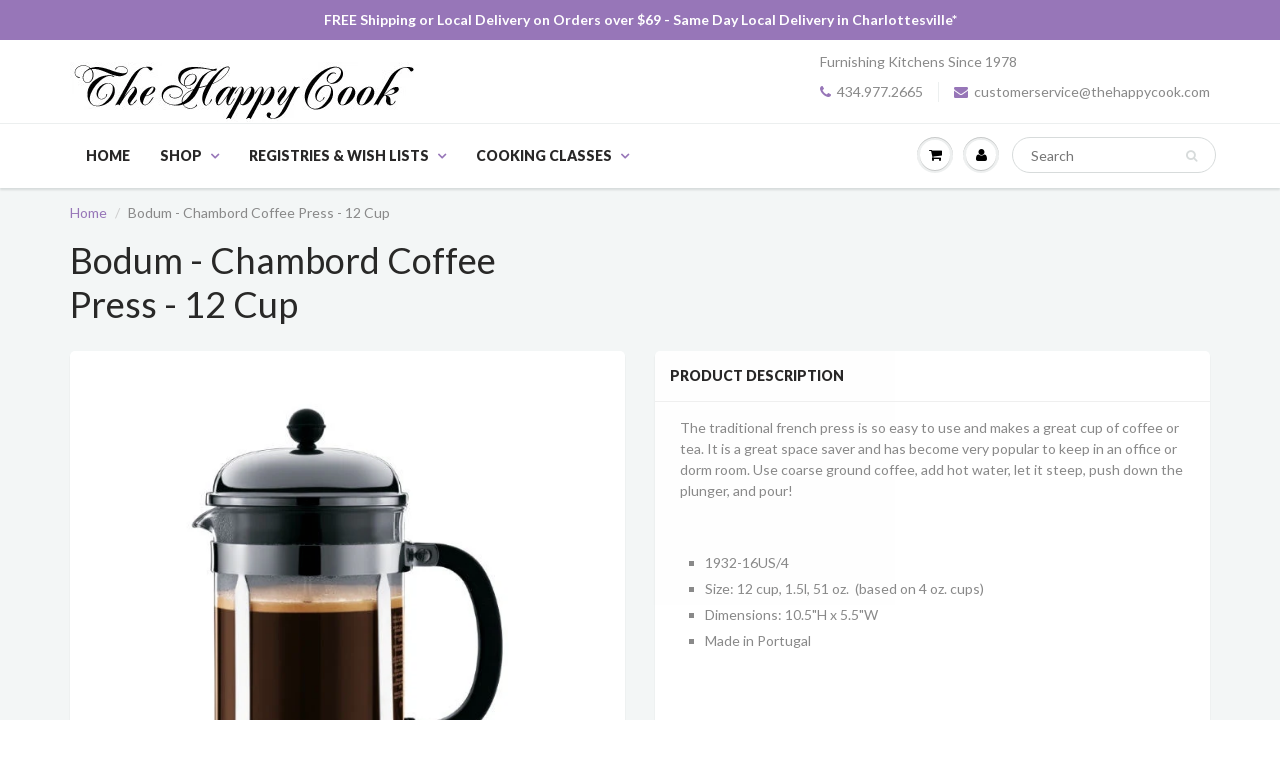

--- FILE ---
content_type: text/html; charset=utf-8
request_url: https://www.thehappycook.com/products/bodum-chambord-coffee-press-12-cup-00345
body_size: 18568
content:
<!doctype html>
<html lang="en" class="noIE">
  <head>

    <!-- Basic page needs ================================================== -->
    <meta charset="utf-8">
    <meta name="viewport" content="width=device-width, initial-scale=1, maximum-scale=1">

    <!-- Title and description ================================================== -->
    <title>
      Bodum - Chambord Coffee Press - 12 Cup &ndash; The Happy Cook
    </title>

    
    <meta name="description" content="The traditional french press is so easy to use and makes a great cup of coffee or tea. It is a great space saver and has become very popular to keep in an office or dorm room. Use coarse ground coffee, add hot water, let it steep, push down the plunger, and pour!   1932-16US/4 Size: 12 cup, 1.5l, 51 oz.  (based on 4 oz">
    

    <!-- Helpers ================================================== -->
    
  <meta property="og:type" content="product">
  <meta property="og:title" content="Bodum - Chambord Coffee Press - 12 Cup">
  
  <meta property="og:image" content="http://www.thehappycook.com/cdn/shop/products/THC01624_grande.jpg?v=1486570988">
  <meta property="og:image:secure_url" content="https://www.thehappycook.com/cdn/shop/products/THC01624_grande.jpg?v=1486570988">
  
  <meta property="og:price:amount" content="60.95">
  <meta property="og:price:currency" content="USD">


  <meta property="og:description" content="The traditional french press is so easy to use and makes a great cup of coffee or tea. It is a great space saver and has become very popular to keep in an office or dorm room. Use coarse ground coffee, add hot water, let it steep, push down the plunger, and pour!   1932-16US/4 Size: 12 cup, 1.5l, 51 oz.  (based on 4 oz">

  <meta property="og:url" content="https://www.thehappycook.com/products/bodum-chambord-coffee-press-12-cup-00345">
  <meta property="og:site_name" content="The Happy Cook">



  <meta name="twitter:site" content="@thehappycook">

<meta name="twitter:card" content="summary">

  <meta name="twitter:title" content="Bodum - Chambord Coffee Press - 12 Cup">
  <meta name="twitter:description" content="The traditional french press is so easy to use and makes a great cup of coffee or tea. It is a great space saver and has become very popular to keep in an office or dorm room. Use coarse ground coffee, add hot water, let it steep, push down the plunger, and pour!
 

1932-16US/4
Size: 12 cup, 1.5l, 51 oz.  (based on 4 oz. cups)
Dimensions: 10.5&quot;H x 5.5&quot;W
Made in Portugal  

 ">
  <meta name="twitter:image" content="https://www.thehappycook.com/cdn/shop/products/THC01624_medium.jpg?v=1486570988">
  <meta name="twitter:image:width" content="240">
  <meta name="twitter:image:height" content="240">

    <link rel="canonical" href="https://www.thehappycook.com/products/bodum-chambord-coffee-press-12-cup-00345">
    <meta name="viewport" content="width=device-width,initial-scale=1">
    <meta name="theme-color" content="#9776b8">

    
    <link rel="shortcut icon" href="//www.thehappycook.com/cdn/shop/t/3/assets/favicon.png?v=38486410150230801441484059809" type="image/png" />
    
    <link href="//www.thehappycook.com/cdn/shop/t/3/assets/apps.css?v=153786007497407400321483988638" rel="stylesheet" type="text/css" media="all" />
    <link href="//www.thehappycook.com/cdn/shop/t/3/assets/style.css?v=23218369297990751821701357529" rel="stylesheet" type="text/css" media="all" />
    <link href="//www.thehappycook.com/cdn/shop/t/3/assets/nav.scss.css?v=56370617838119202691681392826" rel="stylesheet" type="text/css" media="all" />
    
    <link rel="stylesheet" type="text/css" href="//fonts.googleapis.com/css?family=Lato:300,400,700,900">
    
    

    <!-- Header hook for plugins ================================================== -->
    <script>window.performance && window.performance.mark && window.performance.mark('shopify.content_for_header.start');</script><meta name="google-site-verification" content="zQgLmmN8diOxof3IjR4qZ20gUebb-h3bp87ikULRNuo">
<meta id="shopify-digital-wallet" name="shopify-digital-wallet" content="/17045651/digital_wallets/dialog">
<meta name="shopify-checkout-api-token" content="6cd0d5ed5a639e439ccba5b0b2eb7c59">
<link rel="alternate" type="application/json+oembed" href="https://www.thehappycook.com/products/bodum-chambord-coffee-press-12-cup-00345.oembed">
<script async="async" src="/checkouts/internal/preloads.js?locale=en-US"></script>
<link rel="preconnect" href="https://shop.app" crossorigin="anonymous">
<script async="async" src="https://shop.app/checkouts/internal/preloads.js?locale=en-US&shop_id=17045651" crossorigin="anonymous"></script>
<script id="apple-pay-shop-capabilities" type="application/json">{"shopId":17045651,"countryCode":"US","currencyCode":"USD","merchantCapabilities":["supports3DS"],"merchantId":"gid:\/\/shopify\/Shop\/17045651","merchantName":"The Happy Cook","requiredBillingContactFields":["postalAddress","email","phone"],"requiredShippingContactFields":["postalAddress","email","phone"],"shippingType":"shipping","supportedNetworks":["visa","masterCard","amex","discover","elo","jcb"],"total":{"type":"pending","label":"The Happy Cook","amount":"1.00"},"shopifyPaymentsEnabled":true,"supportsSubscriptions":true}</script>
<script id="shopify-features" type="application/json">{"accessToken":"6cd0d5ed5a639e439ccba5b0b2eb7c59","betas":["rich-media-storefront-analytics"],"domain":"www.thehappycook.com","predictiveSearch":true,"shopId":17045651,"locale":"en"}</script>
<script>var Shopify = Shopify || {};
Shopify.shop = "the-happy-cook.myshopify.com";
Shopify.locale = "en";
Shopify.currency = {"active":"USD","rate":"1.0"};
Shopify.country = "US";
Shopify.theme = {"name":"ShowTime 4.1","id":157596483,"schema_name":null,"schema_version":null,"theme_store_id":687,"role":"main"};
Shopify.theme.handle = "null";
Shopify.theme.style = {"id":null,"handle":null};
Shopify.cdnHost = "www.thehappycook.com/cdn";
Shopify.routes = Shopify.routes || {};
Shopify.routes.root = "/";</script>
<script type="module">!function(o){(o.Shopify=o.Shopify||{}).modules=!0}(window);</script>
<script>!function(o){function n(){var o=[];function n(){o.push(Array.prototype.slice.apply(arguments))}return n.q=o,n}var t=o.Shopify=o.Shopify||{};t.loadFeatures=n(),t.autoloadFeatures=n()}(window);</script>
<script>
  window.ShopifyPay = window.ShopifyPay || {};
  window.ShopifyPay.apiHost = "shop.app\/pay";
  window.ShopifyPay.redirectState = null;
</script>
<script id="shop-js-analytics" type="application/json">{"pageType":"product"}</script>
<script defer="defer" async type="module" src="//www.thehappycook.com/cdn/shopifycloud/shop-js/modules/v2/client.init-shop-cart-sync_Bc8-qrdt.en.esm.js"></script>
<script defer="defer" async type="module" src="//www.thehappycook.com/cdn/shopifycloud/shop-js/modules/v2/chunk.common_CmNk3qlo.esm.js"></script>
<script type="module">
  await import("//www.thehappycook.com/cdn/shopifycloud/shop-js/modules/v2/client.init-shop-cart-sync_Bc8-qrdt.en.esm.js");
await import("//www.thehappycook.com/cdn/shopifycloud/shop-js/modules/v2/chunk.common_CmNk3qlo.esm.js");

  window.Shopify.SignInWithShop?.initShopCartSync?.({"fedCMEnabled":true,"windoidEnabled":true});

</script>
<script>
  window.Shopify = window.Shopify || {};
  if (!window.Shopify.featureAssets) window.Shopify.featureAssets = {};
  window.Shopify.featureAssets['shop-js'] = {"shop-cart-sync":["modules/v2/client.shop-cart-sync_DOpY4EW0.en.esm.js","modules/v2/chunk.common_CmNk3qlo.esm.js"],"shop-button":["modules/v2/client.shop-button_CI-s0xGZ.en.esm.js","modules/v2/chunk.common_CmNk3qlo.esm.js"],"init-fed-cm":["modules/v2/client.init-fed-cm_D2vsy40D.en.esm.js","modules/v2/chunk.common_CmNk3qlo.esm.js"],"init-windoid":["modules/v2/client.init-windoid_CXNAd0Cm.en.esm.js","modules/v2/chunk.common_CmNk3qlo.esm.js"],"shop-toast-manager":["modules/v2/client.shop-toast-manager_Cx0C6may.en.esm.js","modules/v2/chunk.common_CmNk3qlo.esm.js"],"shop-cash-offers":["modules/v2/client.shop-cash-offers_CL9Nay2h.en.esm.js","modules/v2/chunk.common_CmNk3qlo.esm.js","modules/v2/chunk.modal_CvhjeixQ.esm.js"],"avatar":["modules/v2/client.avatar_BTnouDA3.en.esm.js"],"init-shop-email-lookup-coordinator":["modules/v2/client.init-shop-email-lookup-coordinator_B9mmbKi4.en.esm.js","modules/v2/chunk.common_CmNk3qlo.esm.js"],"init-shop-cart-sync":["modules/v2/client.init-shop-cart-sync_Bc8-qrdt.en.esm.js","modules/v2/chunk.common_CmNk3qlo.esm.js"],"pay-button":["modules/v2/client.pay-button_Bhm3077V.en.esm.js","modules/v2/chunk.common_CmNk3qlo.esm.js"],"init-customer-accounts-sign-up":["modules/v2/client.init-customer-accounts-sign-up_C7zhr03q.en.esm.js","modules/v2/client.shop-login-button_BbMx65lK.en.esm.js","modules/v2/chunk.common_CmNk3qlo.esm.js","modules/v2/chunk.modal_CvhjeixQ.esm.js"],"init-shop-for-new-customer-accounts":["modules/v2/client.init-shop-for-new-customer-accounts_rLbLSDTe.en.esm.js","modules/v2/client.shop-login-button_BbMx65lK.en.esm.js","modules/v2/chunk.common_CmNk3qlo.esm.js","modules/v2/chunk.modal_CvhjeixQ.esm.js"],"checkout-modal":["modules/v2/client.checkout-modal_Fp9GouFF.en.esm.js","modules/v2/chunk.common_CmNk3qlo.esm.js","modules/v2/chunk.modal_CvhjeixQ.esm.js"],"init-customer-accounts":["modules/v2/client.init-customer-accounts_DkVf8Jdu.en.esm.js","modules/v2/client.shop-login-button_BbMx65lK.en.esm.js","modules/v2/chunk.common_CmNk3qlo.esm.js","modules/v2/chunk.modal_CvhjeixQ.esm.js"],"shop-login-button":["modules/v2/client.shop-login-button_BbMx65lK.en.esm.js","modules/v2/chunk.common_CmNk3qlo.esm.js","modules/v2/chunk.modal_CvhjeixQ.esm.js"],"shop-login":["modules/v2/client.shop-login_B9KWmZaW.en.esm.js","modules/v2/chunk.common_CmNk3qlo.esm.js","modules/v2/chunk.modal_CvhjeixQ.esm.js"],"shop-follow-button":["modules/v2/client.shop-follow-button_B-omSWeu.en.esm.js","modules/v2/chunk.common_CmNk3qlo.esm.js","modules/v2/chunk.modal_CvhjeixQ.esm.js"],"lead-capture":["modules/v2/client.lead-capture_DZQFWrYz.en.esm.js","modules/v2/chunk.common_CmNk3qlo.esm.js","modules/v2/chunk.modal_CvhjeixQ.esm.js"],"payment-terms":["modules/v2/client.payment-terms_Bl_bs7GP.en.esm.js","modules/v2/chunk.common_CmNk3qlo.esm.js","modules/v2/chunk.modal_CvhjeixQ.esm.js"]};
</script>
<script>(function() {
  var isLoaded = false;
  function asyncLoad() {
    if (isLoaded) return;
    isLoaded = true;
    var urls = ["https:\/\/gift-reggie.eshopadmin.com\/static\/js\/agglomeration.js?shop=the-happy-cook.myshopify.com","\/\/the-happy-cook.bookthatapp.com\/javascripts\/bta.js?shop=the-happy-cook.myshopify.com","https:\/\/chimpstatic.com\/mcjs-connected\/js\/users\/94a6dd056f308cc70fb627184\/81cc51f7d69f1094945e1893e.js?shop=the-happy-cook.myshopify.com","\/\/the-happy-cook.bookthatapp.com\/javascripts\/bta.js?shop=the-happy-cook.myshopify.com","\/\/the-happy-cook.bookthatapp.com\/javascripts\/bta.js?shop=the-happy-cook.myshopify.com","\/\/the-happy-cook.bookthatapp.com\/javascripts\/bta.js?shop=the-happy-cook.myshopify.com","\/\/cdn.shopify.com\/proxy\/df6ce8e3ebda33d93dbabfde667a727a632f93cc84e56f83ed9e7f27d91fe5b0\/the-happy-cook.bookthatapp.com\/javascripts\/bta-installed.js?shop=the-happy-cook.myshopify.com\u0026sp-cache-control=cHVibGljLCBtYXgtYWdlPTkwMA"];
    for (var i = 0; i < urls.length; i++) {
      var s = document.createElement('script');
      s.type = 'text/javascript';
      s.async = true;
      s.src = urls[i];
      var x = document.getElementsByTagName('script')[0];
      x.parentNode.insertBefore(s, x);
    }
  };
  if(window.attachEvent) {
    window.attachEvent('onload', asyncLoad);
  } else {
    window.addEventListener('load', asyncLoad, false);
  }
})();</script>
<script id="__st">var __st={"a":17045651,"offset":-18000,"reqid":"658e567b-5ada-4f81-80d6-2a5a23cb36b1-1762128616","pageurl":"www.thehappycook.com\/products\/bodum-chambord-coffee-press-12-cup-00345","u":"dc32806b41db","p":"product","rtyp":"product","rid":9427033987};</script>
<script>window.ShopifyPaypalV4VisibilityTracking = true;</script>
<script id="captcha-bootstrap">!function(){'use strict';const t='contact',e='account',n='new_comment',o=[[t,t],['blogs',n],['comments',n],[t,'customer']],c=[[e,'customer_login'],[e,'guest_login'],[e,'recover_customer_password'],[e,'create_customer']],r=t=>t.map((([t,e])=>`form[action*='/${t}']:not([data-nocaptcha='true']) input[name='form_type'][value='${e}']`)).join(','),a=t=>()=>t?[...document.querySelectorAll(t)].map((t=>t.form)):[];function s(){const t=[...o],e=r(t);return a(e)}const i='password',u='form_key',d=['recaptcha-v3-token','g-recaptcha-response','h-captcha-response',i],f=()=>{try{return window.sessionStorage}catch{return}},m='__shopify_v',_=t=>t.elements[u];function p(t,e,n=!1){try{const o=window.sessionStorage,c=JSON.parse(o.getItem(e)),{data:r}=function(t){const{data:e,action:n}=t;return t[m]||n?{data:e,action:n}:{data:t,action:n}}(c);for(const[e,n]of Object.entries(r))t.elements[e]&&(t.elements[e].value=n);n&&o.removeItem(e)}catch(o){console.error('form repopulation failed',{error:o})}}const l='form_type',E='cptcha';function T(t){t.dataset[E]=!0}const w=window,h=w.document,L='Shopify',v='ce_forms',y='captcha';let A=!1;((t,e)=>{const n=(g='f06e6c50-85a8-45c8-87d0-21a2b65856fe',I='https://cdn.shopify.com/shopifycloud/storefront-forms-hcaptcha/ce_storefront_forms_captcha_hcaptcha.v1.5.2.iife.js',D={infoText:'Protected by hCaptcha',privacyText:'Privacy',termsText:'Terms'},(t,e,n)=>{const o=w[L][v],c=o.bindForm;if(c)return c(t,g,e,D).then(n);var r;o.q.push([[t,g,e,D],n]),r=I,A||(h.body.append(Object.assign(h.createElement('script'),{id:'captcha-provider',async:!0,src:r})),A=!0)});var g,I,D;w[L]=w[L]||{},w[L][v]=w[L][v]||{},w[L][v].q=[],w[L][y]=w[L][y]||{},w[L][y].protect=function(t,e){n(t,void 0,e),T(t)},Object.freeze(w[L][y]),function(t,e,n,w,h,L){const[v,y,A,g]=function(t,e,n){const i=e?o:[],u=t?c:[],d=[...i,...u],f=r(d),m=r(i),_=r(d.filter((([t,e])=>n.includes(e))));return[a(f),a(m),a(_),s()]}(w,h,L),I=t=>{const e=t.target;return e instanceof HTMLFormElement?e:e&&e.form},D=t=>v().includes(t);t.addEventListener('submit',(t=>{const e=I(t);if(!e)return;const n=D(e)&&!e.dataset.hcaptchaBound&&!e.dataset.recaptchaBound,o=_(e),c=g().includes(e)&&(!o||!o.value);(n||c)&&t.preventDefault(),c&&!n&&(function(t){try{if(!f())return;!function(t){const e=f();if(!e)return;const n=_(t);if(!n)return;const o=n.value;o&&e.removeItem(o)}(t);const e=Array.from(Array(32),(()=>Math.random().toString(36)[2])).join('');!function(t,e){_(t)||t.append(Object.assign(document.createElement('input'),{type:'hidden',name:u})),t.elements[u].value=e}(t,e),function(t,e){const n=f();if(!n)return;const o=[...t.querySelectorAll(`input[type='${i}']`)].map((({name:t})=>t)),c=[...d,...o],r={};for(const[a,s]of new FormData(t).entries())c.includes(a)||(r[a]=s);n.setItem(e,JSON.stringify({[m]:1,action:t.action,data:r}))}(t,e)}catch(e){console.error('failed to persist form',e)}}(e),e.submit())}));const S=(t,e)=>{t&&!t.dataset[E]&&(n(t,e.some((e=>e===t))),T(t))};for(const o of['focusin','change'])t.addEventListener(o,(t=>{const e=I(t);D(e)&&S(e,y())}));const B=e.get('form_key'),M=e.get(l),P=B&&M;t.addEventListener('DOMContentLoaded',(()=>{const t=y();if(P)for(const e of t)e.elements[l].value===M&&p(e,B);[...new Set([...A(),...v().filter((t=>'true'===t.dataset.shopifyCaptcha))])].forEach((e=>S(e,t)))}))}(h,new URLSearchParams(w.location.search),n,t,e,['guest_login'])})(!0,!0)}();</script>
<script integrity="sha256-52AcMU7V7pcBOXWImdc/TAGTFKeNjmkeM1Pvks/DTgc=" data-source-attribution="shopify.loadfeatures" defer="defer" src="//www.thehappycook.com/cdn/shopifycloud/storefront/assets/storefront/load_feature-81c60534.js" crossorigin="anonymous"></script>
<script crossorigin="anonymous" defer="defer" src="//www.thehappycook.com/cdn/shopifycloud/storefront/assets/shopify_pay/storefront-65b4c6d7.js?v=20250812"></script>
<script data-source-attribution="shopify.dynamic_checkout.dynamic.init">var Shopify=Shopify||{};Shopify.PaymentButton=Shopify.PaymentButton||{isStorefrontPortableWallets:!0,init:function(){window.Shopify.PaymentButton.init=function(){};var t=document.createElement("script");t.src="https://www.thehappycook.com/cdn/shopifycloud/portable-wallets/latest/portable-wallets.en.js",t.type="module",document.head.appendChild(t)}};
</script>
<script data-source-attribution="shopify.dynamic_checkout.buyer_consent">
  function portableWalletsHideBuyerConsent(e){var t=document.getElementById("shopify-buyer-consent"),n=document.getElementById("shopify-subscription-policy-button");t&&n&&(t.classList.add("hidden"),t.setAttribute("aria-hidden","true"),n.removeEventListener("click",e))}function portableWalletsShowBuyerConsent(e){var t=document.getElementById("shopify-buyer-consent"),n=document.getElementById("shopify-subscription-policy-button");t&&n&&(t.classList.remove("hidden"),t.removeAttribute("aria-hidden"),n.addEventListener("click",e))}window.Shopify?.PaymentButton&&(window.Shopify.PaymentButton.hideBuyerConsent=portableWalletsHideBuyerConsent,window.Shopify.PaymentButton.showBuyerConsent=portableWalletsShowBuyerConsent);
</script>
<script data-source-attribution="shopify.dynamic_checkout.cart.bootstrap">document.addEventListener("DOMContentLoaded",(function(){function t(){return document.querySelector("shopify-accelerated-checkout-cart, shopify-accelerated-checkout")}if(t())Shopify.PaymentButton.init();else{new MutationObserver((function(e,n){t()&&(Shopify.PaymentButton.init(),n.disconnect())})).observe(document.body,{childList:!0,subtree:!0})}}));
</script>
<link id="shopify-accelerated-checkout-styles" rel="stylesheet" media="screen" href="https://www.thehappycook.com/cdn/shopifycloud/portable-wallets/latest/accelerated-checkout-backwards-compat.css" crossorigin="anonymous">
<style id="shopify-accelerated-checkout-cart">
        #shopify-buyer-consent {
  margin-top: 1em;
  display: inline-block;
  width: 100%;
}

#shopify-buyer-consent.hidden {
  display: none;
}

#shopify-subscription-policy-button {
  background: none;
  border: none;
  padding: 0;
  text-decoration: underline;
  font-size: inherit;
  cursor: pointer;
}

#shopify-subscription-policy-button::before {
  box-shadow: none;
}

      </style>

<script>window.performance && window.performance.mark && window.performance.mark('shopify.content_for_header.end');</script>

    <!--[if lt IE 9]>
    <script src="//html5shiv.googlecode.com/svn/trunk/html5.js" type="text/javascript"></script>
    <![endif]-->

    

    <script src="//www.thehappycook.com/cdn/shop/t/3/assets/jquery.js?v=105778841822381192391483988628" type="text/javascript"></script>
    
    <script src="//www.thehappycook.com/cdn/shopifycloud/storefront/assets/themes_support/option_selection-b017cd28.js" type="text/javascript"></script>
    

    <!-- Theme Global App JS ================================================== -->
    <script>
      var app = app || {
        data:{
          template:"product",
          money_format: "${{amount}}"
        }
      }
    </script>

  
  
  
  
  
  
  <script>var bondVariantIds = [], productConfig = {}, productMetafields;productMetafields = '';if (productMetafields !== '') {
        productConfig = JSON.parse('{"' + decodeURI(productMetafields).replace(/"/g, '\\"').replace(/&/g, '","').replace(/=/g,'":"') + '"}');
      }

    window.BtaConfig = {
      account: 'the-happy-cook',
      bondVariantIds: bondVariantIds,
      settings: JSON.parse('{"dateFormat":"MM/DD/YYYY","domain":"www.thehappycook.com","env":"production","path_prefix":"/apps/bookthatapp","should_load":true,"widget_enabled_list":["reservation"],"widget_on_every_page":true,"widgets_mode":{}}' || '{}'),
       'product': productConfig,
      cart: {"note":null,"attributes":{},"original_total_price":0,"total_price":0,"total_discount":0,"total_weight":0.0,"item_count":0,"items":[],"requires_shipping":false,"currency":"USD","items_subtotal_price":0,"cart_level_discount_applications":[],"checkout_charge_amount":0},
      version: '1.5'
    }
</script>
  <script src="//www.thehappycook.com/cdn/shop/t/3/assets/bta-widgets-bootstrap.min.js?v=19779015373317819461668585066" type="text/javascript"></script>

<link href="https://monorail-edge.shopifysvc.com" rel="dns-prefetch">
<script>(function(){if ("sendBeacon" in navigator && "performance" in window) {try {var session_token_from_headers = performance.getEntriesByType('navigation')[0].serverTiming.find(x => x.name == '_s').description;} catch {var session_token_from_headers = undefined;}var session_cookie_matches = document.cookie.match(/_shopify_s=([^;]*)/);var session_token_from_cookie = session_cookie_matches && session_cookie_matches.length === 2 ? session_cookie_matches[1] : "";var session_token = session_token_from_headers || session_token_from_cookie || "";function handle_abandonment_event(e) {var entries = performance.getEntries().filter(function(entry) {return /monorail-edge.shopifysvc.com/.test(entry.name);});if (!window.abandonment_tracked && entries.length === 0) {window.abandonment_tracked = true;var currentMs = Date.now();var navigation_start = performance.timing.navigationStart;var payload = {shop_id: 17045651,url: window.location.href,navigation_start,duration: currentMs - navigation_start,session_token,page_type: "product"};window.navigator.sendBeacon("https://monorail-edge.shopifysvc.com/v1/produce", JSON.stringify({schema_id: "online_store_buyer_site_abandonment/1.1",payload: payload,metadata: {event_created_at_ms: currentMs,event_sent_at_ms: currentMs}}));}}window.addEventListener('pagehide', handle_abandonment_event);}}());</script>
<script id="web-pixels-manager-setup">(function e(e,d,r,n,o){if(void 0===o&&(o={}),!Boolean(null===(a=null===(i=window.Shopify)||void 0===i?void 0:i.analytics)||void 0===a?void 0:a.replayQueue)){var i,a;window.Shopify=window.Shopify||{};var t=window.Shopify;t.analytics=t.analytics||{};var s=t.analytics;s.replayQueue=[],s.publish=function(e,d,r){return s.replayQueue.push([e,d,r]),!0};try{self.performance.mark("wpm:start")}catch(e){}var l=function(){var e={modern:/Edge?\/(1{2}[4-9]|1[2-9]\d|[2-9]\d{2}|\d{4,})\.\d+(\.\d+|)|Firefox\/(1{2}[4-9]|1[2-9]\d|[2-9]\d{2}|\d{4,})\.\d+(\.\d+|)|Chrom(ium|e)\/(9{2}|\d{3,})\.\d+(\.\d+|)|(Maci|X1{2}).+ Version\/(15\.\d+|(1[6-9]|[2-9]\d|\d{3,})\.\d+)([,.]\d+|)( \(\w+\)|)( Mobile\/\w+|) Safari\/|Chrome.+OPR\/(9{2}|\d{3,})\.\d+\.\d+|(CPU[ +]OS|iPhone[ +]OS|CPU[ +]iPhone|CPU IPhone OS|CPU iPad OS)[ +]+(15[._]\d+|(1[6-9]|[2-9]\d|\d{3,})[._]\d+)([._]\d+|)|Android:?[ /-](13[3-9]|1[4-9]\d|[2-9]\d{2}|\d{4,})(\.\d+|)(\.\d+|)|Android.+Firefox\/(13[5-9]|1[4-9]\d|[2-9]\d{2}|\d{4,})\.\d+(\.\d+|)|Android.+Chrom(ium|e)\/(13[3-9]|1[4-9]\d|[2-9]\d{2}|\d{4,})\.\d+(\.\d+|)|SamsungBrowser\/([2-9]\d|\d{3,})\.\d+/,legacy:/Edge?\/(1[6-9]|[2-9]\d|\d{3,})\.\d+(\.\d+|)|Firefox\/(5[4-9]|[6-9]\d|\d{3,})\.\d+(\.\d+|)|Chrom(ium|e)\/(5[1-9]|[6-9]\d|\d{3,})\.\d+(\.\d+|)([\d.]+$|.*Safari\/(?![\d.]+ Edge\/[\d.]+$))|(Maci|X1{2}).+ Version\/(10\.\d+|(1[1-9]|[2-9]\d|\d{3,})\.\d+)([,.]\d+|)( \(\w+\)|)( Mobile\/\w+|) Safari\/|Chrome.+OPR\/(3[89]|[4-9]\d|\d{3,})\.\d+\.\d+|(CPU[ +]OS|iPhone[ +]OS|CPU[ +]iPhone|CPU IPhone OS|CPU iPad OS)[ +]+(10[._]\d+|(1[1-9]|[2-9]\d|\d{3,})[._]\d+)([._]\d+|)|Android:?[ /-](13[3-9]|1[4-9]\d|[2-9]\d{2}|\d{4,})(\.\d+|)(\.\d+|)|Mobile Safari.+OPR\/([89]\d|\d{3,})\.\d+\.\d+|Android.+Firefox\/(13[5-9]|1[4-9]\d|[2-9]\d{2}|\d{4,})\.\d+(\.\d+|)|Android.+Chrom(ium|e)\/(13[3-9]|1[4-9]\d|[2-9]\d{2}|\d{4,})\.\d+(\.\d+|)|Android.+(UC? ?Browser|UCWEB|U3)[ /]?(15\.([5-9]|\d{2,})|(1[6-9]|[2-9]\d|\d{3,})\.\d+)\.\d+|SamsungBrowser\/(5\.\d+|([6-9]|\d{2,})\.\d+)|Android.+MQ{2}Browser\/(14(\.(9|\d{2,})|)|(1[5-9]|[2-9]\d|\d{3,})(\.\d+|))(\.\d+|)|K[Aa][Ii]OS\/(3\.\d+|([4-9]|\d{2,})\.\d+)(\.\d+|)/},d=e.modern,r=e.legacy,n=navigator.userAgent;return n.match(d)?"modern":n.match(r)?"legacy":"unknown"}(),u="modern"===l?"modern":"legacy",c=(null!=n?n:{modern:"",legacy:""})[u],f=function(e){return[e.baseUrl,"/wpm","/b",e.hashVersion,"modern"===e.buildTarget?"m":"l",".js"].join("")}({baseUrl:d,hashVersion:r,buildTarget:u}),m=function(e){var d=e.version,r=e.bundleTarget,n=e.surface,o=e.pageUrl,i=e.monorailEndpoint;return{emit:function(e){var a=e.status,t=e.errorMsg,s=(new Date).getTime(),l=JSON.stringify({metadata:{event_sent_at_ms:s},events:[{schema_id:"web_pixels_manager_load/3.1",payload:{version:d,bundle_target:r,page_url:o,status:a,surface:n,error_msg:t},metadata:{event_created_at_ms:s}}]});if(!i)return console&&console.warn&&console.warn("[Web Pixels Manager] No Monorail endpoint provided, skipping logging."),!1;try{return self.navigator.sendBeacon.bind(self.navigator)(i,l)}catch(e){}var u=new XMLHttpRequest;try{return u.open("POST",i,!0),u.setRequestHeader("Content-Type","text/plain"),u.send(l),!0}catch(e){return console&&console.warn&&console.warn("[Web Pixels Manager] Got an unhandled error while logging to Monorail."),!1}}}}({version:r,bundleTarget:l,surface:e.surface,pageUrl:self.location.href,monorailEndpoint:e.monorailEndpoint});try{o.browserTarget=l,function(e){var d=e.src,r=e.async,n=void 0===r||r,o=e.onload,i=e.onerror,a=e.sri,t=e.scriptDataAttributes,s=void 0===t?{}:t,l=document.createElement("script"),u=document.querySelector("head"),c=document.querySelector("body");if(l.async=n,l.src=d,a&&(l.integrity=a,l.crossOrigin="anonymous"),s)for(var f in s)if(Object.prototype.hasOwnProperty.call(s,f))try{l.dataset[f]=s[f]}catch(e){}if(o&&l.addEventListener("load",o),i&&l.addEventListener("error",i),u)u.appendChild(l);else{if(!c)throw new Error("Did not find a head or body element to append the script");c.appendChild(l)}}({src:f,async:!0,onload:function(){if(!function(){var e,d;return Boolean(null===(d=null===(e=window.Shopify)||void 0===e?void 0:e.analytics)||void 0===d?void 0:d.initialized)}()){var d=window.webPixelsManager.init(e)||void 0;if(d){var r=window.Shopify.analytics;r.replayQueue.forEach((function(e){var r=e[0],n=e[1],o=e[2];d.publishCustomEvent(r,n,o)})),r.replayQueue=[],r.publish=d.publishCustomEvent,r.visitor=d.visitor,r.initialized=!0}}},onerror:function(){return m.emit({status:"failed",errorMsg:"".concat(f," has failed to load")})},sri:function(e){var d=/^sha384-[A-Za-z0-9+/=]+$/;return"string"==typeof e&&d.test(e)}(c)?c:"",scriptDataAttributes:o}),m.emit({status:"loading"})}catch(e){m.emit({status:"failed",errorMsg:(null==e?void 0:e.message)||"Unknown error"})}}})({shopId: 17045651,storefrontBaseUrl: "https://www.thehappycook.com",extensionsBaseUrl: "https://extensions.shopifycdn.com/cdn/shopifycloud/web-pixels-manager",monorailEndpoint: "https://monorail-edge.shopifysvc.com/unstable/produce_batch",surface: "storefront-renderer",enabledBetaFlags: ["2dca8a86"],webPixelsConfigList: [{"id":"345899059","configuration":"{\"config\":\"{\\\"pixel_id\\\":\\\"AW-549110775\\\",\\\"target_country\\\":\\\"US\\\",\\\"gtag_events\\\":[{\\\"type\\\":\\\"search\\\",\\\"action_label\\\":\\\"AW-549110775\\\/d0FwCJf6leIBEPeH64UC\\\"},{\\\"type\\\":\\\"begin_checkout\\\",\\\"action_label\\\":\\\"AW-549110775\\\/md-rCJT6leIBEPeH64UC\\\"},{\\\"type\\\":\\\"view_item\\\",\\\"action_label\\\":[\\\"AW-549110775\\\/A53TCI76leIBEPeH64UC\\\",\\\"MC-PQ57VD7LHV\\\"]},{\\\"type\\\":\\\"purchase\\\",\\\"action_label\\\":[\\\"AW-549110775\\\/XrTwCIv6leIBEPeH64UC\\\",\\\"MC-PQ57VD7LHV\\\"]},{\\\"type\\\":\\\"page_view\\\",\\\"action_label\\\":[\\\"AW-549110775\\\/VbRtCIj6leIBEPeH64UC\\\",\\\"MC-PQ57VD7LHV\\\"]},{\\\"type\\\":\\\"add_payment_info\\\",\\\"action_label\\\":\\\"AW-549110775\\\/SrqfCJr6leIBEPeH64UC\\\"},{\\\"type\\\":\\\"add_to_cart\\\",\\\"action_label\\\":\\\"AW-549110775\\\/Z0lZCJH6leIBEPeH64UC\\\"}],\\\"enable_monitoring_mode\\\":false}\"}","eventPayloadVersion":"v1","runtimeContext":"OPEN","scriptVersion":"b2a88bafab3e21179ed38636efcd8a93","type":"APP","apiClientId":1780363,"privacyPurposes":[],"dataSharingAdjustments":{"protectedCustomerApprovalScopes":["read_customer_address","read_customer_email","read_customer_name","read_customer_personal_data","read_customer_phone"]}},{"id":"44990515","eventPayloadVersion":"v1","runtimeContext":"LAX","scriptVersion":"1","type":"CUSTOM","privacyPurposes":["MARKETING"],"name":"Meta pixel (migrated)"},{"id":"71761971","eventPayloadVersion":"v1","runtimeContext":"LAX","scriptVersion":"1","type":"CUSTOM","privacyPurposes":["ANALYTICS"],"name":"Google Analytics tag (migrated)"},{"id":"shopify-app-pixel","configuration":"{}","eventPayloadVersion":"v1","runtimeContext":"STRICT","scriptVersion":"0450","apiClientId":"shopify-pixel","type":"APP","privacyPurposes":["ANALYTICS","MARKETING"]},{"id":"shopify-custom-pixel","eventPayloadVersion":"v1","runtimeContext":"LAX","scriptVersion":"0450","apiClientId":"shopify-pixel","type":"CUSTOM","privacyPurposes":["ANALYTICS","MARKETING"]}],isMerchantRequest: false,initData: {"shop":{"name":"The Happy Cook","paymentSettings":{"currencyCode":"USD"},"myshopifyDomain":"the-happy-cook.myshopify.com","countryCode":"US","storefrontUrl":"https:\/\/www.thehappycook.com"},"customer":null,"cart":null,"checkout":null,"productVariants":[{"price":{"amount":60.95,"currencyCode":"USD"},"product":{"title":"Bodum - Chambord Coffee Press - 12 Cup","vendor":"Bodum","id":"9427033987","untranslatedTitle":"Bodum - Chambord Coffee Press - 12 Cup","url":"\/products\/bodum-chambord-coffee-press-12-cup-00345","type":"Coffee \u0026 Tea"},"id":"34028142531","image":{"src":"\/\/www.thehappycook.com\/cdn\/shop\/products\/THC01624.jpg?v=1486570988"},"sku":"7189570572064618736","title":"Default Title","untranslatedTitle":"Default Title"}],"purchasingCompany":null},},"https://www.thehappycook.com/cdn","5303c62bw494ab25dp0d72f2dcm48e21f5a",{"modern":"","legacy":""},{"shopId":"17045651","storefrontBaseUrl":"https:\/\/www.thehappycook.com","extensionBaseUrl":"https:\/\/extensions.shopifycdn.com\/cdn\/shopifycloud\/web-pixels-manager","surface":"storefront-renderer","enabledBetaFlags":"[\"2dca8a86\"]","isMerchantRequest":"false","hashVersion":"5303c62bw494ab25dp0d72f2dcm48e21f5a","publish":"custom","events":"[[\"page_viewed\",{}],[\"product_viewed\",{\"productVariant\":{\"price\":{\"amount\":60.95,\"currencyCode\":\"USD\"},\"product\":{\"title\":\"Bodum - Chambord Coffee Press - 12 Cup\",\"vendor\":\"Bodum\",\"id\":\"9427033987\",\"untranslatedTitle\":\"Bodum - Chambord Coffee Press - 12 Cup\",\"url\":\"\/products\/bodum-chambord-coffee-press-12-cup-00345\",\"type\":\"Coffee \u0026 Tea\"},\"id\":\"34028142531\",\"image\":{\"src\":\"\/\/www.thehappycook.com\/cdn\/shop\/products\/THC01624.jpg?v=1486570988\"},\"sku\":\"7189570572064618736\",\"title\":\"Default Title\",\"untranslatedTitle\":\"Default Title\"}}]]"});</script><script>
  window.ShopifyAnalytics = window.ShopifyAnalytics || {};
  window.ShopifyAnalytics.meta = window.ShopifyAnalytics.meta || {};
  window.ShopifyAnalytics.meta.currency = 'USD';
  var meta = {"product":{"id":9427033987,"gid":"gid:\/\/shopify\/Product\/9427033987","vendor":"Bodum","type":"Coffee \u0026 Tea","variants":[{"id":34028142531,"price":6095,"name":"Bodum - Chambord Coffee Press - 12 Cup","public_title":null,"sku":"7189570572064618736"}],"remote":false},"page":{"pageType":"product","resourceType":"product","resourceId":9427033987}};
  for (var attr in meta) {
    window.ShopifyAnalytics.meta[attr] = meta[attr];
  }
</script>
<script class="analytics">
  (function () {
    var customDocumentWrite = function(content) {
      var jquery = null;

      if (window.jQuery) {
        jquery = window.jQuery;
      } else if (window.Checkout && window.Checkout.$) {
        jquery = window.Checkout.$;
      }

      if (jquery) {
        jquery('body').append(content);
      }
    };

    var hasLoggedConversion = function(token) {
      if (token) {
        return document.cookie.indexOf('loggedConversion=' + token) !== -1;
      }
      return false;
    }

    var setCookieIfConversion = function(token) {
      if (token) {
        var twoMonthsFromNow = new Date(Date.now());
        twoMonthsFromNow.setMonth(twoMonthsFromNow.getMonth() + 2);

        document.cookie = 'loggedConversion=' + token + '; expires=' + twoMonthsFromNow;
      }
    }

    var trekkie = window.ShopifyAnalytics.lib = window.trekkie = window.trekkie || [];
    if (trekkie.integrations) {
      return;
    }
    trekkie.methods = [
      'identify',
      'page',
      'ready',
      'track',
      'trackForm',
      'trackLink'
    ];
    trekkie.factory = function(method) {
      return function() {
        var args = Array.prototype.slice.call(arguments);
        args.unshift(method);
        trekkie.push(args);
        return trekkie;
      };
    };
    for (var i = 0; i < trekkie.methods.length; i++) {
      var key = trekkie.methods[i];
      trekkie[key] = trekkie.factory(key);
    }
    trekkie.load = function(config) {
      trekkie.config = config || {};
      trekkie.config.initialDocumentCookie = document.cookie;
      var first = document.getElementsByTagName('script')[0];
      var script = document.createElement('script');
      script.type = 'text/javascript';
      script.onerror = function(e) {
        var scriptFallback = document.createElement('script');
        scriptFallback.type = 'text/javascript';
        scriptFallback.onerror = function(error) {
                var Monorail = {
      produce: function produce(monorailDomain, schemaId, payload) {
        var currentMs = new Date().getTime();
        var event = {
          schema_id: schemaId,
          payload: payload,
          metadata: {
            event_created_at_ms: currentMs,
            event_sent_at_ms: currentMs
          }
        };
        return Monorail.sendRequest("https://" + monorailDomain + "/v1/produce", JSON.stringify(event));
      },
      sendRequest: function sendRequest(endpointUrl, payload) {
        // Try the sendBeacon API
        if (window && window.navigator && typeof window.navigator.sendBeacon === 'function' && typeof window.Blob === 'function' && !Monorail.isIos12()) {
          var blobData = new window.Blob([payload], {
            type: 'text/plain'
          });

          if (window.navigator.sendBeacon(endpointUrl, blobData)) {
            return true;
          } // sendBeacon was not successful

        } // XHR beacon

        var xhr = new XMLHttpRequest();

        try {
          xhr.open('POST', endpointUrl);
          xhr.setRequestHeader('Content-Type', 'text/plain');
          xhr.send(payload);
        } catch (e) {
          console.log(e);
        }

        return false;
      },
      isIos12: function isIos12() {
        return window.navigator.userAgent.lastIndexOf('iPhone; CPU iPhone OS 12_') !== -1 || window.navigator.userAgent.lastIndexOf('iPad; CPU OS 12_') !== -1;
      }
    };
    Monorail.produce('monorail-edge.shopifysvc.com',
      'trekkie_storefront_load_errors/1.1',
      {shop_id: 17045651,
      theme_id: 157596483,
      app_name: "storefront",
      context_url: window.location.href,
      source_url: "//www.thehappycook.com/cdn/s/trekkie.storefront.5ad93876886aa0a32f5bade9f25632a26c6f183a.min.js"});

        };
        scriptFallback.async = true;
        scriptFallback.src = '//www.thehappycook.com/cdn/s/trekkie.storefront.5ad93876886aa0a32f5bade9f25632a26c6f183a.min.js';
        first.parentNode.insertBefore(scriptFallback, first);
      };
      script.async = true;
      script.src = '//www.thehappycook.com/cdn/s/trekkie.storefront.5ad93876886aa0a32f5bade9f25632a26c6f183a.min.js';
      first.parentNode.insertBefore(script, first);
    };
    trekkie.load(
      {"Trekkie":{"appName":"storefront","development":false,"defaultAttributes":{"shopId":17045651,"isMerchantRequest":null,"themeId":157596483,"themeCityHash":"12370485005541317213","contentLanguage":"en","currency":"USD","eventMetadataId":"8596f836-8bce-4d58-9b60-434a4e83139b"},"isServerSideCookieWritingEnabled":true,"monorailRegion":"shop_domain","enabledBetaFlags":["f0df213a"]},"Session Attribution":{},"S2S":{"facebookCapiEnabled":false,"source":"trekkie-storefront-renderer","apiClientId":580111}}
    );

    var loaded = false;
    trekkie.ready(function() {
      if (loaded) return;
      loaded = true;

      window.ShopifyAnalytics.lib = window.trekkie;

      var originalDocumentWrite = document.write;
      document.write = customDocumentWrite;
      try { window.ShopifyAnalytics.merchantGoogleAnalytics.call(this); } catch(error) {};
      document.write = originalDocumentWrite;

      window.ShopifyAnalytics.lib.page(null,{"pageType":"product","resourceType":"product","resourceId":9427033987,"shopifyEmitted":true});

      var match = window.location.pathname.match(/checkouts\/(.+)\/(thank_you|post_purchase)/)
      var token = match? match[1]: undefined;
      if (!hasLoggedConversion(token)) {
        setCookieIfConversion(token);
        window.ShopifyAnalytics.lib.track("Viewed Product",{"currency":"USD","variantId":34028142531,"productId":9427033987,"productGid":"gid:\/\/shopify\/Product\/9427033987","name":"Bodum - Chambord Coffee Press - 12 Cup","price":"60.95","sku":"7189570572064618736","brand":"Bodum","variant":null,"category":"Coffee \u0026 Tea","nonInteraction":true,"remote":false},undefined,undefined,{"shopifyEmitted":true});
      window.ShopifyAnalytics.lib.track("monorail:\/\/trekkie_storefront_viewed_product\/1.1",{"currency":"USD","variantId":34028142531,"productId":9427033987,"productGid":"gid:\/\/shopify\/Product\/9427033987","name":"Bodum - Chambord Coffee Press - 12 Cup","price":"60.95","sku":"7189570572064618736","brand":"Bodum","variant":null,"category":"Coffee \u0026 Tea","nonInteraction":true,"remote":false,"referer":"https:\/\/www.thehappycook.com\/products\/bodum-chambord-coffee-press-12-cup-00345"});
      }
    });


        var eventsListenerScript = document.createElement('script');
        eventsListenerScript.async = true;
        eventsListenerScript.src = "//www.thehappycook.com/cdn/shopifycloud/storefront/assets/shop_events_listener-b8f524ab.js";
        document.getElementsByTagName('head')[0].appendChild(eventsListenerScript);

})();</script>
  <script>
  if (!window.ga || (window.ga && typeof window.ga !== 'function')) {
    window.ga = function ga() {
      (window.ga.q = window.ga.q || []).push(arguments);
      if (window.Shopify && window.Shopify.analytics && typeof window.Shopify.analytics.publish === 'function') {
        window.Shopify.analytics.publish("ga_stub_called", {}, {sendTo: "google_osp_migration"});
      }
      console.error("Shopify's Google Analytics stub called with:", Array.from(arguments), "\nSee https://help.shopify.com/manual/promoting-marketing/pixels/pixel-migration#google for more information.");
    };
    if (window.Shopify && window.Shopify.analytics && typeof window.Shopify.analytics.publish === 'function') {
      window.Shopify.analytics.publish("ga_stub_initialized", {}, {sendTo: "google_osp_migration"});
    }
  }
</script>
<script
  defer
  src="https://www.thehappycook.com/cdn/shopifycloud/perf-kit/shopify-perf-kit-2.1.1.min.js"
  data-application="storefront-renderer"
  data-shop-id="17045651"
  data-render-region="gcp-us-central1"
  data-page-type="product"
  data-theme-instance-id="157596483"
  data-theme-name=""
  data-theme-version=""
  data-monorail-region="shop_domain"
  data-resource-timing-sampling-rate="10"
  data-shs="true"
  data-shs-beacon="true"
  data-shs-export-with-fetch="true"
  data-shs-logs-sample-rate="1"
></script>
</head>

  <body id="bodum-chambord-coffee-press-12-cup" class="template-product" >
    <div class="wsmenucontainer clearfix">
      <div class="overlapblackbg"></div>
      
      <!-- Modal -->
<div class="modal fade" id="myModal" tabindex="-1" role="dialog" aria-labelledby="myModalLabel" aria-hidden="true">
  <div class="entry-popup">
    <div class="modal-dialog">
      <div class="modal-content">
        <div class="modal-header">
          <button type="button" class="close" data-dismiss="modal" aria-hidden="true">&times;</button>
          <h2 class="modal-title text-center" id="myModalLabel">Thank you for visiting The Happy Cook.</h2>
        </div>
        <div class="modal-body">
          <p>Stay in touch with our latest promotions and cooking class offerings by joining our email newsletter!</p>
          
          
<div class="email_box">
  <form action="//thehappycook.us16.list-manage.com/subscribe/post?u=94a6dd056f308cc70fb627184&amp;id=aad0016da4" method="post" id="mc-embedded-subscribe-form" name="mc-embedded-subscribe-form" target="_blank">
    <input type="email" value="" placeholder="your-email@example.com" name="EMAIL" id="mail"  class="txtbox" aria-label="your-email@example.com">
    <button class="btn btn-link" type="submit" value="Subscribe" name="subscribe" id="subscribe"><span class="fa fa-check"></span></button>
  </form>
</div>
          
          
        </div>
      </div>
    </div>
  </div>
</div>

<script type="text/javascript">
  $(document).ready(function() {
    if ($.cookie('pop') == null) {
      function show_modal(){
        $('#myModal').modal();
      }
      window.setTimeout(show_modal, 10000); // delay before it calls the modal function
      $.cookie('pop', '30');
    }
  });
</script>
      

      
      <div class="promo-bar">
  FREE Shipping or Local Delivery on Orders over $69 - Same Day Local Delivery in Charlottesville*
</div>
      

      <div id="header">
        
        <div class="header_top">
  <div class="container">
    <div class="top_menu hidden-ms hidden-xs">
      
        <a class="navbar-brand" href="/" itemprop="url">
          <img src="//www.thehappycook.com/cdn/shop/t/3/assets/logo.png?v=37808656285359278431681392775" alt="The Happy Cook" class="img-responsive" itemprop="logo" />
        </a>
      
    </div>
    <div class="hed_right">
      
      <ul>
        
        <li><span class="header-top-text">Furnishing Kitchens Since 1978</span></li>
        
        
      </ul>
      
      
      <div class="header-contact">
        <ul>
          
          <li><a href="tel:434.977.2665"><span class="fa fa-phone"></span>434.977.2665</a></li>
          
          
          <li><a href="mailto:customerservice@thehappycook.com"><span class="fa fa-envelope"></span>customerservice@thehappycook.com</a></li>
          
        </ul>
      </div>
      
    </div>
  </div>
</div>
        

        <div class="header_bot">
          <div class="header_content">
            <div class="container">

              
              <div id="nav">
  <nav class="navbar" role="navigation">
    <div class="navbar-header">
      <a href="#" class="visible-ms visible-xs pull-right navbar-cart" id="wsnavtoggle"><div class="cart-icon"><i class="fa fa-bars"></i></div></a>
      <a href="/cart" class="visible-ms visible-xs pull-right navbar-cart"><div class="cart-icon"><span class="count hidden">0</span><i class="fa fa-shopping-cart"></i></div></a>
      <a href="/search" class="visible-ms visible-xs pull-right navbar-cart"><div class="cart-icon"><i class="fa fa-search"></i></div></a>
      
      <div class="visible-ms visible-xs">
        
        
        <a class="navbar-brand" href="/" itemprop="url">
          <img src="//www.thehappycook.com/cdn/shop/t/3/assets/logo.png?v=37808656285359278431681392775" alt="The Happy Cook" itemprop="logo" />
        </a>
        
        
      </div><!-- ./visible-ms visible-xs -->
      
    </div>
    <!-- main menu -->
    <nav class="wsmenu">
      <ul class="mobile-sub mega_menu wsmenu-list">
        
        
        

        
        
        
        
        

        
        <li><a href="/">Home</a></li>
        
        
        
        

        
        
        
        
        

        
        <li><a href="/collections/all"class="twin">Shop<span class="arrow"></span></a>
          
          <div class="megamenu clearfix ">
            <ul class="wsmenu-sub-list">
              
              
              <li class="col-lg-3 col-md-3 col-sm-3 mb20d link-list"><h5><a href="/collections/all">Product Categories</a></h5>
                
                <ul>
                  
                  
                  <li class="col-lg-12 col-md-12 col-sm-12 link-list"><a href="/collections/cookware">Cookware</a>
                    
                  
                  
                  <li class="col-lg-12 col-md-12 col-sm-12 link-list"><a href="/collections/cutlery">Cutlery</a>
                    
                  
                  
                  <li class="col-lg-12 col-md-12 col-sm-12 link-list"><a href="/collections/tabletop">Tabletop</a>
                    
                  
                  
                  <li class="col-lg-12 col-md-12 col-sm-12 link-list"><a href="/collections/linens">Linens</a>
                    
                  
                  
                  <li class="col-lg-12 col-md-12 col-sm-12 link-list"><a href="/collections/bakeware">Baking</a>
                    
                  
                  
                  <li class="col-lg-12 col-md-12 col-sm-12 link-list"><a href="/collections/kitchen-tools">Kitchen Tools</a>
                    
                  
                  
                  <li class="col-lg-12 col-md-12 col-sm-12 link-list"><a href="/collections/coffee-tea">Coffee &amp; Tea</a>
                    
                  
                </ul>
              </li>

              
              
              
              <li class="col-lg-3 col-md-3 col-sm-3 mb20d link-list"><h5><a href="/collections/all">Top Brands</a></h5>
                
                <ul>
                  
                  
                  <li class="col-lg-12 col-md-12 col-sm-12 link-list"><a href="/collections/le-creuset">Le Creuset</a>
                    
                  
                  
                  <li class="col-lg-12 col-md-12 col-sm-12 link-list"><a href="https://www.thehappycook.com/collections/zwilling">ZWILLING</a>
                    
                  
                  
                  <li class="col-lg-12 col-md-12 col-sm-12 link-list"><a href="/collections/wusthof">Wusthof</a>
                    
                  
                  
                  <li class="col-lg-12 col-md-12 col-sm-12 link-list"><a href="/collections/claude-dozorme">Claude Dozorme</a>
                    
                  
                  
                  <li class="col-lg-12 col-md-12 col-sm-12 link-list"><a href="/collections/juliska">Juliska</a>
                    
                  
                  
                  <li class="col-lg-12 col-md-12 col-sm-12 link-list"><a href="/collections/cuisinart">Cusinart</a>
                    
                  
                  
                  <li class="col-lg-12 col-md-12 col-sm-12 link-list"><a href="/collections/corkcicle">Corkcicle </a>
                    
                  
                </ul>
              </li>

              
              
              
              <li class="col-lg-3 col-md-3 col-sm-3 mb20d link-list"><h5><a href="/collections/all">Hot Items</a></h5>
                
                <ul>
                  
                  
                  <li class="col-lg-12 col-md-12 col-sm-12 link-list"><a href="/collections/gifts">Great Gifts</a>
                    
                  
                  
                  <li class="col-lg-12 col-md-12 col-sm-12 link-list"><a href="https://www.thehappycook.com/products/gift-card?_pos=1&_sid=7acf5a5b3&_ss=r">Gift Cards</a>
                    
                  
                  
                  <li class="col-lg-12 col-md-12 col-sm-12 link-list"><a href="/collections/local-food">Local Food</a>
                    
                  
                  
                  <li class="col-lg-12 col-md-12 col-sm-12 link-list"><a href="/collections/made-in-the-usa">Made in the USA</a>
                    
                  
                  
                  <li class="col-lg-12 col-md-12 col-sm-12 link-list"><a href="/collections/sous-vide-cooking">Sous Vide Cooking</a>
                    
                  
                  
                  <li class="col-lg-12 col-md-12 col-sm-12 link-list"><a href="/collections/instant-cooking">Instant Cooking</a>
                    
                  
                  
                  <li class="col-lg-12 col-md-12 col-sm-12 link-list"><a href="/collections/just-in">Just In</a>
                    
                  
                </ul>
              </li>

              
              
              
              <li class="col-lg-3 col-md-3 col-sm-3 mb20d link-list"><h5><a href="/collections/all">Top Registry Picks</a></h5>
                
                <ul>
                  
                  
                  <li class="col-lg-12 col-md-12 col-sm-12 link-list"><a href="/collections/cookware-picks">Cookware Picks</a>
                    
                  
                  
                  <li class="col-lg-12 col-md-12 col-sm-12 link-list"><a href="/collections/cutlery-picks">Cutlery Picks</a>
                    
                  
                  
                  <li class="col-lg-12 col-md-12 col-sm-12 link-list"><a href="/collections/tabletop-picks">Tabletop Picks</a>
                    
                  
                  
                  <li class="col-lg-12 col-md-12 col-sm-12 link-list"><a href="/collections/linen-picks">Linen Picks</a>
                    
                  
                  
                  <li class="col-lg-12 col-md-12 col-sm-12 link-list"><a href="/collections/bakeware-picks">Baking Picks</a>
                    
                  
                  
                  <li class="col-lg-12 col-md-12 col-sm-12 link-list"><a href="/collections/kitchen-tool-picks">Kitchen Tool Picks</a>
                    
                  
                  
                  <li class="col-lg-12 col-md-12 col-sm-12 link-list"><a href="/collections/barware-picks">Barware Picks</a>
                    
                  
                </ul>
              </li>

              
              
            </ul>
          </div>
             
        </li>
        
        
        
        

        
        
        
        
        

        
        <li><a href="/pages/registries-wish-lists"class="twin">Registries &amp; Wish Lists<span class="arrow"></span></a>
          
          <ul class="wsmenu-submenu ">
            
            <li><a data-delay="500" href="/pages/registries-wish-lists">About Registries &amp; Wish Lists</a></li>
            
            <li><a data-delay="500" href="https://the-happy-cook.myshopify.com/apps/giftregistry/find">Find a Registry</a></li>
            
            <li><a data-delay="500" href="https://the-happy-cook.myshopify.com/apps/giftregistry/login">Manage a Registry</a></li>
            
            <li><a data-delay="500" href="https://the-happy-cook.myshopify.com/apps/giftregistry/signup">Create a Registry</a></li>
            
          </ul>
             
        </li>
        
        
        
        

        
        
        
        
        

        
        <li><a href="https://the-happy-cook.myshopify.com/collections/classes"class="twin">Cooking Classes<span class="arrow"></span></a>
          
          <ul class="wsmenu-submenu ">
            
            <li><a data-delay="500" href="https://the-happy-cook.myshopify.com/collections/classes">Upcoming Classes</a></li>
            
            <li><a data-delay="500" href="https://www.thehappycook.com/collections/prerecorded-classes">Prerecorded Digital Classes</a></li>
            
            <li><a data-delay="500" href="/pages/private-events">Private Events &amp; Parties</a></li>
            
          </ul>
             
        </li>
        
        

      </ul>
    </nav>
    <ul class="hidden-xs nav navbar-nav navbar-right">
      <li class="dropdown-grid no-open-arrow">
        <a data-toggle="dropdown" href="javascript:;" class="dropdown-toggle" aria-expanded="true"><div class="cart-icon"><span class="count hidden">0</span><i class="fa fa-shopping-cart"></i></div></a>
        <div class="dropdown-grid-wrapper">
          <div class="dropdown-menu no-padding animated fadeInDown col-xs-12 col-sm-9 col-md-7" role="menu">
            <div class="menu_c cart_menu">
  <div class="menu_title clearfix">
    <h4>Shopping Cart</h4>
  </div>
  
  <div class="cart_row">
    <div class="empty-cart">Your cart is currently empty.</div>
  </div>
  
</div>
          </div>
        </div>
      </li>
      
      <li class="dropdown-grid no-open-arrow">
        <a data-toggle="dropdown" href="javascript:;" class="dropdown-toggle" aria-expanded="true"><span class="icons"><i class="fa fa-user"></i></span></a>
        <div class="dropdown-grid-wrapper">
          <div class="dropdown-menu no-padding animated fadeInDown col-xs-12 col-sm-5 col-md-4 col-lg-3" role="menu">
            

<div class="menu_c acc_menu">
  <div class="menu_title clearfix">
    <h4>My Account</h4>
     
  </div>

  
    <div class="login_frm">
      <p class="text-center">Welcome to The Happy Cook!</p>
      <div class="remember">
        <a href="/account/login" class="signin_btn btn_c">Login</a>
        <a href="/account/register" class="signin_btn btn_c">Create Account</a>
      </div>
    </div>
  
</div>
          </div>
        </div>
      </li>
      
      <li class="dropdown-grid no-open-arrow">
        
        <div class="fixed-search">    
          


<form action="/search" method="get" role="search">
  <div class="menu_c search_menu">
    <div class="search_box">
      
      <input type="hidden" name="type" value="product">
      
      <input type="search" name="q" value="" class="txtbox" placeholder="Search" aria-label="Search">
      <button class="btn btn-link" type="submit" value="Search"><span class="fa fa-search"></span></button>
    </div>
  </div>
</form>
        </div>
        
      </li>
    </ul>
  </nav>
</div>
              

            </div>
          </div>  
        </div>
      </div><!-- /header -->

      

<div itemscope itemtype="http://schema.org/Product">

  <meta itemprop="url" content="https://www.thehappycook.com/products/bodum-chambord-coffee-press-12-cup-00345">
  <meta itemprop="image" content="//www.thehappycook.com/cdn/shop/products/THC01624_grande.jpg?v=1486570988">

  <div id="content">
    <div class="container">
      



<ol class="breadcrumb">
  <li><a href="/" title="Home">Home</a></li>

  

  
  <li>Bodum - Chambord Coffee Press - 12 Cup</li>

  
</ol>

      <div class="title clearfix">
        <h1 itemprop="name">Bodum - Chambord Coffee Press - 12 Cup</h1>
        <div class="title_right">
          <div class="next-prev">
            
          </div>
        </div>
      </div>
      <div class="pro_main_c">
        <div class="row">
          <div class="col-lg-6 col-md-7 col-sm-6 animated  animation-done bounceInLeft" data-animation="bounceInLeft">
            <link href="//www.thehappycook.com/cdn/shop/t/3/assets/flexslider-product.css?v=11745969304794179801483995728" rel="stylesheet" type="text/css" media="all" />


<div class="slider_1 clearfix">
   
  <div id="image-block" data-zoom="enabled">
    <div class="flexslider product_gallery product_images" id="product-9427033987-gallery">
      <ul class="slides">
        
        <li data-thumb="//www.thehappycook.com/cdn/shop/products/THC01624_grande.jpg?v=1486570988" data-title="Bodum - Chambord Coffee Press - 12 Cup">
          
          <a class="image-slide-link" href="//www.thehappycook.com/cdn/shop/products/THC01624.jpg?v=1486570988" title="Bodum - Chambord Coffee Press - 12 Cup">
            <img src="//www.thehappycook.com/cdn/shop/t/3/assets/loading.gif?v=148194677210792348011483988628" data-src="//www.thehappycook.com/cdn/shop/products/THC01624_grande.jpg?v=1486570988" alt="Bodum - Chambord Coffee Press - 12 Cup" data-index="0" data-image-id="19956595203" class="featured_image" />
          </a>
          
        </li>
        
      </ul>
    </div>
   
  </div>
                  
</div>

          </div>
          <div class="col-lg-6 col-md-5 col-sm-6 animated animation-done  bounceInRight" data-animation="bounceInRight">

            <div itemprop="offers" itemscope itemtype="http://schema.org/Offer">
              <meta itemprop="priceCurrency" content="USD">
              <link itemprop="availability" href="http://schema.org/OutOfStock">

              <form class="form-add-to-cart form-horizontal" action="/cart/add" method="post" enctype="multipart/form-data" id="addToCartForm">

                <div class="desc_blk">
                  <h5>Product Description</h5>

                  
                  <!-- variations section  -->

                  

                  <!-- cart section end -->

                  <div class="rte" itemprop="description">
                    <p>The traditional french press is so easy to use and makes a great cup of coffee or tea. It is a great space saver and has become very popular to keep in an office or dorm room. Use coarse ground coffee, add hot water, let it steep, push down the plunger, and pour!</p>
<p> </p>
<ul>
<li>1932-16US/4</li>
<li>Size: 12 cup, 1.5l, 51 oz.  (based on 4 oz. cups)</li>
<li>Dimensions: 10.5"H x 5.5"W</li>
<li>Made in Portugal<br>  </li>
</ul>
<p> </p>
                  </div>

                  <!-- product variant sku, vendor --> 

                  

                  <!-- end product variant sku, vendor --> 


                  <!-- bottom variations section  -->

                  
                  <div class="variations">
                    <div class="row">
                      <div class="col-sm-12">
                        <select name="id" id="product-select-9427033987" class="product-variants form-control">
                          
                          
                          <option disabled="disabled">
                            Default Title - Sold Out
                          </option>
                          
                          
                        </select>
                        
                        
                        



                      </div>
                    </div>
                  </div>
                  

                  <!-- bottom variations section end  -->

                  <!-- product tags -->

                  
                   
                  <div class="desc_blk_bot clearfix">
                    <div class="qty"> <a class="minus_btn" ></a>
                      <input type="text" id="quantity" name="quantity" class="txtbox" value="1" min="1">
                      <a class="plus_btn" ></a> 
                    </div>
                    <div class="price">
                      <span id="productPrice" itemprop="price" content="60.95">
                        $60.95
                      </span>

                      
                    </div>
                    <input type="submit" name="add" class="btn_c" id="addToCart" value="Add to Cart">
                  </div>
                  

                  <!-- bottom cart section end -->

                  <div class="review_row clearfix">
                    

                    <div class="share">
                      <div class="social-sharing">
                        <ul>
                            <li><a target="_blank" href="//www.facebook.com/sharer/sharer.php?u=https://www.thehappycook.com/products/bodum-chambord-coffee-press-12-cup-00345"><i class="fa fa-facebook"></i></a></li> 
  <li><a target="_blank" href="//twitter.com/intent/tweet?url=https://www.thehappycook.com/products/bodum-chambord-coffee-press-12-cup-00345&via=thehappycook&text=Bodum - Chambord Coffee Press - 12 Cup"><i class="fa fa-twitter"></i></a></li>
  <li><a target="_blank" href="//plusone.google.com/_/+1/confirm?hl=en&url=https://www.thehappycook.com/products/bodum-chambord-coffee-press-12-cup-00345"><i class="fa fa-google-plus"></i></a></li>
  <li><a href="javascript:void((function()%7Bvar%20e=document.createElement(&apos;script&apos;);e.setAttribute(&apos;type&apos;,&apos;text/javascript&apos;);e.setAttribute(&apos;charset&apos;,&apos;UTF-8&apos;);e.setAttribute(&apos;src&apos;,&apos;//assets.pinterest.com/js/pinmarklet.js?r=&apos;+Math.random()*99999999);document.body.appendChild(e)%7D)());"><i class="fa fa-pinterest"></i></a></li>
                        </ul>
                      </div>
                    </div>
                  </div>
                </div>
                <div class="gift-reggie-button"></div>

<script type='text/javascript'>
(function ($) {
	var getCookieFunction = function(c_name) {
		var c_value = document.cookie;
		var c_start = c_value.indexOf(" " + c_name + "=");
		if (c_start == -1)
			c_start = c_value.indexOf(c_name + "=");
		if (c_start == -1)
			return null;
		c_start = c_value.indexOf("=", c_start) + 1;
		var c_end = c_value.indexOf(";", c_start);
		if (c_end == -1)
			c_end = c_value.length;
		return unescape(c_value.substring(c_start,c_end));
	};
	var clearCookieFunction = function(c_name) {
		document.cookie = c_name + '=; path=/; expires=Thu, 01 Jan 1970 00:00:01 GMT;';
	}
	var sessionId = getCookieFunction("giftreggie_session_cookie");
	
		if (sessionId) {
			sessionId = null;
			$.ajax({ url: '/cart/update.js', type: "POST", data: {
				'attributes[registry_admin]': '',
				'attributes[registry_id]': '',
			} }).done(function() {
				clearCookieFunction("giftreggie_session_cookie");
			});
		}
	
	
	var publishButton = function(div) {
		var form = $(div).parents("form");
		var currentLanguage = "";
		var languageParam = currentLanguage != "" ? "&lang=" + encodeURIComponent(currentLanguage) : "";
		var languageInitialParam = languageParam != "" ? languageParam.replace("&", "?") : "";
		var defaultLanguage = "en";
		var buttonNames = {
			"en": "Add to Registry",
			"fr": "Ajoutez au Liste"
		};
		var value = buttonNames[currentLanguage] ? buttonNames[currentLanguage] : buttonNames[defaultLanguage];
		if (form.length > 0 && /cart/.test(form.attr('action'))) {
			$("<input type='submit' class='btn_c' value='" + value + "'>").appendTo(div).click(function() {
				
					
						window.location = "/apps/giftregistry/signup" + languageInitialParam;
					
				
				return false;
			});
		}
		else {
			alert("Unable to integrate this snippet properly with your theme. Please remove or modify it to comply with your theme. For help modifying the snippet, please contact gift-reggie@eshopadmin.com.");
		}
		return false;
	};

	$(document).ready(function() {
		$(".gift-reggie-button").each(function() { publishButton($(this)); });
	});
})(jQuery);
</script>



                <div class="gift-reggie-wishlist-button"></div>

<script type='text/javascript' src='//gift-reggie.eshopadmin.com/static/js/compiled/giftreggie.js'></script>
<script type='text/javascript'>
(function ($) {
	var wishlist = null;
	var session = null;
	var variant_ids = {};
	
	var wishlistButtonTemplate = $("<input type='submit' class='btn_c add-wishlist' value='Add to Wishlist'>");
	
	var findIDForm = function(form) { return form.find("input[name='id'], select[name='id']").val(); }
	var errorMessage = "Unable to integrate this snippet properly with your theme. Please remove or modify it to comply with your theme. For help modifying the snippet, please contact support@eshopadmin.com.";
	
	// This is the function you want to call whenever your form changes.
	var updateButton = function(div) {
		var form = div.parents("form");
		var id = findIDForm(form);
		var string = "Add to Wishlist";
		if (variant_ids[id])
			string = 'Remove from Wishlist';
		div.find(".add-wishlist").val(string);
	}
	
	var publishButton = function(div) {
		var form = div.parents("form");
		if (form.length > 0 && /cart/.test(form.attr('action'))) {
			var wishlistButton = wishlistButtonTemplate.clone();
			wishlistButton.appendTo(div).click(function() {
				var id = findIDForm(form);
				if (id) {
					if (!session) {
						window.location = "/apps/giftregistry/wishlist?id=" + id;
						return false;
					}
					wishlistButton.val("...");
					if (!wishlist) {
						session.openWishlist().done(function(data) {
							wishlist = data.wishlist;
							session.addWishlist(id).done(function() {
								variant_ids[id] = 1;
								var variantIdList = Object.keys(variant_ids);
								wishlistButton.val("Added!");
								setTimeout(function() {	updateButton(div); }, 1000);
								$.ajax({ url: '/cart/update.js', type: "POST", data: { "attributes[wishlist_variant_ids]": "[" + variantIdList.join(", ") + "]", "attributes[wishlist_id]": wishlist.id } });
							});
						});
					} else {
						if (!variant_ids[id]) {
							session.addWishlist(id).done(function() {
								variant_ids[id] = 1;
								wishlistButton.val("Added!");
								setTimeout(function() {	updateButton(div); }, 1000);
								var variantIdList = Object.keys(variant_ids);
								$.ajax({ url: '/cart/update.js', type: "POST", data: { "attributes[wishlist_variant_ids]": "[" + variantIdList.join(", ") + "]", "attributes[wishlist_id]": wishlist.id } });
							});
						} else {
							session.removeWishlist(id).done(function() {
								delete variant_ids[id];
								wishlistButton.val("Removed!");
								setTimeout(function() {	updateButton(div); }, 1000);
								var variantIdList = Object.keys(variant_ids);
								$.ajax({ url: '/cart/update.js', type: "POST", data: { "attributes[wishlist_variant_ids]": "[" + variantIdList.join(", ") + "]", "attributes[wishlist_id]": wishlist.id } });
							});
						}
					}
				}
				else
					alert(errorMessage);
				return false;
			});
			updateButton(div);
		}
		else
			alert(errorMessage);
		form.find("select[name='id']").change(function() { updateButton(div); });
		return false;
	};
	
	$(document).ready(function() {
		$(".gift-reggie-wishlist-button").each(function() { publishButton($(this)) });
	});
})(jQuery);
</script>


              </form>
            </div>
          </div>
        </div>

        

        
        
        






        


      </div>
    </div>
  </div>

</div>

<script>

  selectCallback = function (variant, selector) {
    
    /* for the variant sku change */
    
     /* end of variant sku change  */
    
    var $product = $('#product-' + selector.product.id +'-gallery');
    if (variant && variant.featured_image && $product.is(":visible")) {
      var original_image = $(".flex-active-slide img", $product), new_image = variant.featured_image;
      Shopify.Image.switchImage(new_image, original_image[0], function (new_image_src, original_image, element) {
        if(typeof $product.flexslider == 'function') {
          $product.flexslider($('[data-image-id="' + variant.featured_image.id + '"]').data('index'));
        }
      });
    }

    

    var addToCart = $('#addToCart'),
        productPrice = $('#productPrice'),
        comparePrice = $('#comparePrice');
    
    if (variant) {
      if (variant.available) {
        // We have a valid product variant, so enable the submit button
        addToCart.removeClass('disabled').prop('disabled', false).val('Add to Cart');

      } else {
        // Variant is sold out, disable the submit button
        addToCart.val('Sold Out').addClass('disabled').prop('disabled', true);
      }

      // Regardless of stock, update the product price
      productPrice.html(Shopify.formatMoney(variant.price, "${{amount}}"));

    // Also update and show the product's compare price if necessary
    if ( variant.compare_at_price > variant.price ) {
    comparePrice
    .html(Shopify.formatMoney(variant.compare_at_price, "${{amount}}"))
    .show();
    } else {
      comparePrice.hide();
    }

  } else {
    // The variant doesn't exist, disable submit button.
    // This may be an error or notice that a specific variant is not available.
    addToCart.val('Unavailable').addClass('disabled').prop('disabled', true);
    }
  };

  jQuery(function($) {
    $product = $('#product-' + 9427033987);
    new Shopify.OptionSelectors("product-select-9427033987", { product: {"id":9427033987,"title":"Bodum - Chambord Coffee Press - 12 Cup","handle":"bodum-chambord-coffee-press-12-cup-00345","description":"\u003cp\u003eThe traditional french press is so easy to use and makes a great cup of coffee or tea. It is a great space saver and has become very popular to keep in an office or dorm room. Use coarse ground coffee, add hot water, let it steep, push down the plunger, and pour!\u003c\/p\u003e\n\u003cp\u003e \u003c\/p\u003e\n\u003cul\u003e\n\u003cli\u003e1932-16US\/4\u003c\/li\u003e\n\u003cli\u003eSize: 12 cup, 1.5l, 51 oz.  (based on 4 oz. cups)\u003c\/li\u003e\n\u003cli\u003eDimensions: 10.5\"H x 5.5\"W\u003c\/li\u003e\n\u003cli\u003eMade in Portugal\u003cbr\u003e  \u003c\/li\u003e\n\u003c\/ul\u003e\n\u003cp\u003e \u003c\/p\u003e","published_at":"2017-03-01T16:43:00-05:00","created_at":"2017-02-08T11:23:07-05:00","vendor":"Bodum","type":"Coffee \u0026 Tea","tags":["Coffee","Coffee Accessories"],"price":6095,"price_min":6095,"price_max":6095,"available":false,"price_varies":false,"compare_at_price":null,"compare_at_price_min":0,"compare_at_price_max":0,"compare_at_price_varies":false,"variants":[{"id":34028142531,"title":"Default Title","option1":"Default Title","option2":null,"option3":null,"sku":"7189570572064618736","requires_shipping":true,"taxable":true,"featured_image":null,"available":false,"name":"Bodum - Chambord Coffee Press - 12 Cup","public_title":null,"options":["Default Title"],"price":6095,"weight":907,"compare_at_price":null,"inventory_quantity":0,"inventory_management":"shopify","inventory_policy":"deny","barcode":"727015393025","requires_selling_plan":false,"selling_plan_allocations":[]}],"images":["\/\/www.thehappycook.com\/cdn\/shop\/products\/THC01624.jpg?v=1486570988"],"featured_image":"\/\/www.thehappycook.com\/cdn\/shop\/products\/THC01624.jpg?v=1486570988","options":["Title"],"media":[{"alt":null,"id":295307378739,"position":1,"preview_image":{"aspect_ratio":1.0,"height":600,"width":600,"src":"\/\/www.thehappycook.com\/cdn\/shop\/products\/THC01624.jpg?v=1486570988"},"aspect_ratio":1.0,"height":600,"media_type":"image","src":"\/\/www.thehappycook.com\/cdn\/shop\/products\/THC01624.jpg?v=1486570988","width":600}],"requires_selling_plan":false,"selling_plan_groups":[],"content":"\u003cp\u003eThe traditional french press is so easy to use and makes a great cup of coffee or tea. It is a great space saver and has become very popular to keep in an office or dorm room. Use coarse ground coffee, add hot water, let it steep, push down the plunger, and pour!\u003c\/p\u003e\n\u003cp\u003e \u003c\/p\u003e\n\u003cul\u003e\n\u003cli\u003e1932-16US\/4\u003c\/li\u003e\n\u003cli\u003eSize: 12 cup, 1.5l, 51 oz.  (based on 4 oz. cups)\u003c\/li\u003e\n\u003cli\u003eDimensions: 10.5\"H x 5.5\"W\u003c\/li\u003e\n\u003cli\u003eMade in Portugal\u003cbr\u003e  \u003c\/li\u003e\n\u003c\/ul\u003e\n\u003cp\u003e \u003c\/p\u003e"}, onVariantSelected: selectCallback });

    // Add label if only one product option and it isn't 'Title'. Could be 'Size'.
    

    // Hide selectors if we only have 1 variant and its title contains 'Default'.
    
		$('.selector-wrapper:first').hide();
    

    // Auto-select first available variant on page load. Otherwise the product looks sold out.
    
    
    
    

  });
 
  jQuery(document).ready(function($){

    // Initialize popup as usual
    $('.slides').magnificPopup({
    delegate: 'a',
    type: 'image',
    closeOnContentClick: false,
    closeBtnInside: false,
    mainClass: 'mfp-with-zoom mfp-img-mobile',
    image: {
      verticalFit: true
    },
    gallery: {
      enabled: true
    },
    zoom: {
      enabled: true,
      duration: 300, // don't foget to change the duration also in CSS
      opener: function(element) {
        return element.find('img');
        }
      }
    });
  });
</script>

      <div id="footer" >
  
  <div class="f_top">
    <div class="container">
      <div class="row">
        <div class="col-lg-3 col-md-3 col-sm-3 col-ms-6 col-xs-12">
          <div class="ftop_blk">
            <a href="https://the-happy-cook.myshopify.com/apps/giftregistry/find"><h5>Find a Registry <span class="fa fa-arrow-circle-right"></span></h5></a>
            <span class="icon"><i class="fa fa-gift"></i></span> 
          </div>
        </div>
        <div class="col-lg-3 col-md-3 col-sm-3 col-ms-6 col-xs-12">
          <div class="ftop_blk">
            <a href="https://the-happy-cook.myshopify.com/blogs/news"><h5>What's New - Blog<span class="fa fa-arrow-circle-right"></span></h5></a>
            <span class="icon"><i class="fa fa-commenting-o"></i></span> 
          </div>
        </div>
        <div class="col-lg-3 col-md-3 col-sm-3 col-ms-6 col-xs-12">
          <div class="ftop_blk">
            <a href="https://the-happy-cook.myshopify.com/pages/contact"><h5>Contact - Terms of Service <span class="fa fa-arrow-circle-right"></span></h5></a>
            <span class="icon"><i class="fa fa-store"></i></span> 
          </div>
        </div>
        <div class="col-lg-3 col-md-3 col-sm-3 col-ms-6 col-xs-12">
          <div class="ftop_blk bor_none">
            <a href="https://the-happy-cook.myshopify.com/apps/bookthatapp/calendar"><h5>Classes & Event Calendar <span class="fa fa-arrow-circle-right"></span></h5></a>
            <span class="icon"><i class="fa fa-calendar"></i></span> 
          </div>
        </div>
      </div>
    </div>
  </div>
  

  <div class="f_mid">
    <div class="container">
      <div class="row">
        <div class="col-sm-6 col-ms-6">
          <div class="row">
            <div class="col-lg-6 col-md-6 col-sm-6 col-xs-12">
              <h4>Shop Now!</h4>
              
              <ul>
              
                <li><a href="/">Home</a></li>
              
                <li><a href="/collections/all">Shop</a></li>
              
                <li><a href="/pages/registries-wish-lists">Registries & Wish Lists</a></li>
              
                <li><a href="https://the-happy-cook.myshopify.com/collections/classes">Cooking Classes</a></li>
              
              </ul>
                        
            </div>
            <div class="col-lg-6 col-md-6 col-sm-6 col-xs-12">
              <h4>Convenient Shopping!</h4>
              
              <div class="desc">
                *Same day home delivery in Charlottesville, VA for orders placed by 3 pm. In-store pickup orders available within 1 hour. Same day shipping for orders placed by 2pm.
              </div>
                 
            </div>
          </div>
          
          <div class="row">
            <div class="col-sm-12">
              <div class="partner">
                <h4>We Accept</h4>
                <ul class="list-inline">
                  
                  <li><img src="//www.thehappycook.com/cdn/shopifycloud/storefront/assets/payment_icons/american_express-1efdc6a3.svg" alt="american express" /></li>
                  
                  <li><img src="//www.thehappycook.com/cdn/shopifycloud/storefront/assets/payment_icons/apple_pay-1721ebad.svg" alt="apple pay" /></li>
                  
                  <li><img src="//www.thehappycook.com/cdn/shopifycloud/storefront/assets/payment_icons/diners_club-678e3046.svg" alt="diners club" /></li>
                  
                  <li><img src="//www.thehappycook.com/cdn/shopifycloud/storefront/assets/payment_icons/discover-59880595.svg" alt="discover" /></li>
                  
                  <li><img src="//www.thehappycook.com/cdn/shopifycloud/storefront/assets/payment_icons/google_pay-34c30515.svg" alt="google pay" /></li>
                  
                  <li><img src="//www.thehappycook.com/cdn/shopifycloud/storefront/assets/payment_icons/master-54b5a7ce.svg" alt="master" /></li>
                  
                  <li><img src="//www.thehappycook.com/cdn/shopifycloud/storefront/assets/payment_icons/shopify_pay-925ab76d.svg" alt="shopify pay" /></li>
                  
                  <li><img src="//www.thehappycook.com/cdn/shopifycloud/storefront/assets/payment_icons/visa-65d650f7.svg" alt="visa" /></li>
                  
                </ul>
              </div> 
            </div>
          </div>
          
        </div>
        <div class="col-lg-3 col-md-3 col-sm-3 col-ms-6 col-xs-12">
          <h4>Hours & Location</h4>
          
          <div class="desc">
            Open Monday to Friday 10 am to 7 pm, Saturday from 10 am to 6 pm and Sundays from 11 am to 5 pm.
Located in Charlottesville's Barracks Road Shopping Center
          </div>
          
        </div>
        <div class="col-lg-3 col-md-3 col-sm-3 col-ms-6 col-xs-12">
          <h4>Stay in Contact</h4>
          <div class="desc">
            Get updates on the latest promotions, sales and events at The Happy Cook.
          </div>
          
            
<div class="email_box">
  <form action="//thehappycook.us16.list-manage.com/subscribe/post?u=94a6dd056f308cc70fb627184&amp;id=aad0016da4" method="post" id="mc-embedded-subscribe-form" name="mc-embedded-subscribe-form" target="_blank">
    <input type="email" value="" placeholder="your-email@example.com" name="EMAIL" id="mail"  class="txtbox" aria-label="your-email@example.com">
    <button class="btn btn-link" type="submit" value="Subscribe" name="subscribe" id="subscribe"><span class="fa fa-check"></span></button>
  </form>
</div>
          
          
            <div class="social">
  <ul>
    
    <li class="twitter">
      <a href="https://twitter.com/thehappycook" target="_blank" title="Twitter"><span class="fa fa-twitter"></span></a>
    </li>
    
    
    <li class="facebook">
      <a href="https://facebook.com/thehappycook" target="_blank" title="Facebook"><span class="fa fa-facebook"></span></a>
    </li>
    
    
    <li class="pinterest">
      <a href="http://www.pinterest.com/thehappycook" target="_blank" title="Pinterest"><span class="fa fa-pinterest"></span></a>
    </li>
    
    
    
    <li class="instagram">
      <a href="http://instagram.com/happycookcville" target="_blank" title="Instagram"><span class="fa fa-instagram"></span></a>
    </li>
    
    
    
    
  </ul>
</div>
          
        </div>
      </div>
    </div>
  </div>
  <div class="f_bot">
    <div class="container">
      <div class="f_bot_left">&copy; 2025 <a href="/" title="">The Happy Cook</a> | <a href="http://www.shopify.com/?ref=mile-high-themes" target="_blank">Shopify</a> Theme by <a href="http://www.milehighthemes.com" target="_blank">Mile High Themes</a></div>
      <div class="f_bot_right"><a target="_blank" rel="nofollow" href="https://www.shopify.com?utm_campaign=poweredby&amp;utm_medium=shopify&amp;utm_source=onlinestore">Powered by Shopify</a></div>
    </div>
  </div>
</div>

      <script src="//www.thehappycook.com/cdn/shop/t/3/assets/jquery.magnific-popup.min.js?v=184276319184155572791483988628" type="text/javascript"></script>

      
      

      

      

      

      
      <script src="//www.thehappycook.com/cdn/shop/t/3/assets/jquery.owl.min.js?v=140135555062959543691483988628" type="text/javascript"></script>
      

      <script src="//www.thehappycook.com/cdn/shop/t/3/assets/scripts.js?v=52512927614791743931588981671" type="text/javascript"></script>
    </div>
  </body>
</html>